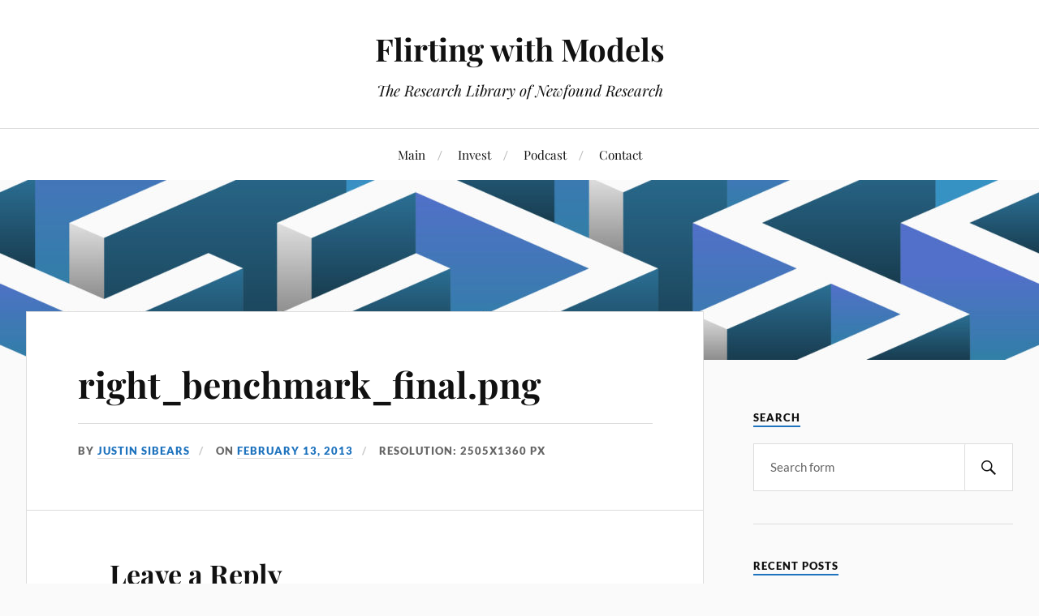

--- FILE ---
content_type: application/javascript
request_url: https://newfoundblog.wpenginepowered.com/wp-content/cache/autoptimize/js/autoptimize_single_42861708cee3fec474fdadb185a8568f.js?ver=6.8.3
body_size: 479
content:
jQuery(document).ready(function($)
{$(window).resize(function(){});$(document).on('keyup','.post-grid .nav-search .search',function()
{var keyword=$(this).val();var grid_id=$(this).attr('grid_id');if(keyword.length>3){$(this).addClass('loading');$('.pagination').fadeOut();$.ajax({type:'POST',context:this,url:post_grid_ajax.post_grid_ajaxurl,data:{"action":"post_grid_ajax_search","grid_id":grid_id,"keyword":keyword,},success:function(data)
{$('.post-grid .grid-items').html(data);$(this).removeClass('loading');}});}})
$(document).on('click','.post-grid .nav-filter .filter',function()
{$('.post-grid .nav-filter .filter').removeClass('active');if($(this).hasClass('active'))
{}
else
{$(this).addClass('active');}})
$(document).on('click','.post-grid .paginate-ajax a.page-numbers',function(event)
{event.preventDefault();$('.post-grid .paginate-ajax .page-numbers').removeClass('current');$(this).addClass('current');var current_page=parseInt($(this).text());var paged=parseInt($(this).attr('paged'));var grid_id=parseInt($(this).parent().attr('grid-id'));$.ajax({type:'POST',context:this,url:post_grid_ajax.post_grid_ajaxurl,data:{"action":"post_grid_paginate_ajax","grid_id":grid_id,"current_page":current_page},success:function(data)
{var response=JSON.parse(data)
var data=response['html'];var pagination=response['pagination'];if(post_grid_masonry_enable=='yes'){var $grid=$('#post-grid-'+grid_id+' .grid-items').masonry({});$grid.masonry('destroy');$grid.html(data).masonry();$grid.masonry('reloadItems');$grid.masonry('layout');$('#post-grid-'+grid_id+' .grid-items').masonry({"isFitWidth":true});$('#paginate-ajax-'+grid_id).html(pagination);}
else{$('#post-grid-'+grid_id+' .grid-items').html(data);$('#paginate-ajax-'+grid_id).html(pagination);}
$("#paginate-ajax-"+grid_id).ScrollTo({duration:1000,easing:'linear'});}});})
$(document).on('click','.post-grid .load-more',function()
{var paged=parseInt($(this).attr('paged'));var per_page=parseInt($(this).attr('per_page'));var grid_id=parseInt($(this).attr('grid_id'));var terms=$('#post-grid-'+grid_id+' .nav-filter .filter.active').attr('terms-id');if(terms==null||terms=='')
{terms='';}
$(this).addClass('loading');$.ajax({type:'POST',context:this,url:post_grid_ajax.post_grid_ajaxurl,data:{"action":"post_grid_ajax_load_more","grid_id":grid_id,"per_page":per_page,"paged":paged,"terms":terms,},success:function(data)
{if(post_grid_masonry_enable=='yes'){var $grid=$('#post-grid-'+grid_id+' .grid-items').masonry({});$grid.masonry('destroy');$grid.append(data).masonry('appended',data,true);$grid.masonry('reloadItems');$grid.masonry('layout');$('#post-grid-'+grid_id+' .grid-items').masonry({"isFitWidth":true});}
else{$('#post-grid-'+grid_id+' .grid-items').append(data);}
$("#load-more-"+grid_id).ScrollTo({duration:2000,easing:'linear'});$(this).attr('paged',(paged+1));if($(this).hasClass('loading')){$(this).removeClass('loading');}}});})});

--- FILE ---
content_type: application/javascript
request_url: https://newfoundblog.wpenginepowered.com/wp-content/cache/autoptimize/js/autoptimize_single_a4bb5cc98c3fddac2d0ab3e263bc3679.js?ver=6.8.3
body_size: 943
content:
(function(){var $,ScrollTo
$=window.jQuery||require('jquery')
$.propHooks.scrollTop=$.propHooks.scrollLeft={get:function(elem,prop){var result=null
if(elem.tagName==='HTML'||elem.tagName==='BODY'){if(prop==='scrollLeft'){result=window.scrollX}
else if(prop==='scrollTop'){result=window.scrollY}}
if(result==null){result=elem[prop]}
return result}}
$.Tween.propHooks.scrollTop=$.Tween.propHooks.scrollLeft={get:function(tween){return $.propHooks.scrollTop.get(tween.elem,tween.prop)},set:function(tween){if(tween.elem.tagName==='HTML'||tween.elem.tagName==='BODY'){tween.options.bodyScrollLeft=(tween.options.bodyScrollLeft||window.scrollX)
tween.options.bodyScrollTop=(tween.options.bodyScrollTop||window.scrollY)
if(tween.prop==='scrollLeft'){tween.options.bodyScrollLeft=Math.round(tween.now)}
else if(tween.prop==='scrollTop'){tween.options.bodyScrollTop=Math.round(tween.now)}
window.scrollTo(tween.options.bodyScrollLeft,tween.options.bodyScrollTop)}
else if(tween.elem.nodeType&&tween.elem.parentNode){tween.elem[tween.prop]=tween.now}}}
ScrollTo={config:{duration:400,easing:'swing',callback:null,durationMode:'each',offsetTop:0,offsetLeft:0},configure:function(options){$.extend(ScrollTo.config,options||{})
return this},scroll:function(collections,config){var collection,$container,$target,$inline,position,containerScrollTop,containerScrollLeft,containerScrollTopEnd,containerScrollLeftEnd,startOffsetTop,targetOffsetTop,targetOffsetTopAdjusted,startOffsetLeft,targetOffsetLeft,targetOffsetLeftAdjusted,scrollOptions,callback
collection=collections.pop()
$container=collection.$container
$target=collection.$target
$inline=$('<span/>').css({'position':'absolute','top':'0px','left':'0px'})
position=$container.css('position')
$container.css({position:'relative'})
$inline.appendTo($container)
startOffsetTop=$inline.offset().top
targetOffsetTop=$target.offset().top
targetOffsetTopAdjusted=targetOffsetTop-startOffsetTop-parseInt(config.offsetTop,10)
startOffsetLeft=$inline.offset().left
targetOffsetLeft=$target.offset().left
targetOffsetLeftAdjusted=targetOffsetLeft-startOffsetLeft-parseInt(config.offsetLeft,10)
containerScrollTop=$container.prop('scrollTop')
containerScrollLeft=$container.prop('scrollLeft')
$inline.remove()
$container.css({position:position})
scrollOptions={}
callback=function(){if(collections.length===0){if(typeof config.callback==='function'){config.callback()}}
else{ScrollTo.scroll(collections,config)}
return true}
if(config.onlyIfOutside){containerScrollTopEnd=containerScrollTop+$container.height()
containerScrollLeftEnd=containerScrollLeft+$container.width()
if(containerScrollTop<targetOffsetTopAdjusted&&targetOffsetTopAdjusted<containerScrollTopEnd){targetOffsetTopAdjusted=containerScrollTop}
if(containerScrollLeft<targetOffsetLeftAdjusted&&targetOffsetLeftAdjusted<containerScrollLeftEnd){targetOffsetLeftAdjusted=containerScrollLeft}}
if(targetOffsetTopAdjusted!==containerScrollTop){scrollOptions.scrollTop=targetOffsetTopAdjusted}
if(targetOffsetLeftAdjusted!==containerScrollLeft){scrollOptions.scrollLeft=targetOffsetLeftAdjusted}
if($container.prop('scrollHeight')===$container.height()){delete scrollOptions.scrollTop}
if($container.prop('scrollWidth')===$container.width()){delete scrollOptions.scrollLeft}
if(scrollOptions.scrollTop!=null||scrollOptions.scrollLeft!=null){$container.animate(scrollOptions,{duration:config.duration,easing:config.easing,complete:callback})}
else{callback()}
return true},fn:function(options){var collections,config,$container,container
collections=[]
var $target=$(this)
if($target.length===0){return this}
config=$.extend({},ScrollTo.config,options)
$container=$target.parent()
container=$container.get(0)
while(($container.length===1)&&(container!==document.body)&&(container!==document)){var containerScrollTop,containerScrollLeft
containerScrollTop=$container.css('overflow-y')!=='visible'&&container.scrollHeight!==container.clientHeight
containerScrollLeft=$container.css('overflow-x')!=='visible'&&container.scrollWidth!==container.clientWidth
if(containerScrollTop||containerScrollLeft){collections.push({'$container':$container,'$target':$target})
$target=$container}
$container=$container.parent()
container=$container.get(0)}
collections.push({'$container':$('html'),'$target':$target})
if(config.durationMode==='all'){config.duration/=collections.length}
ScrollTo.scroll(collections,config)
return this}}
$.ScrollTo=$.ScrollTo||ScrollTo
$.fn.ScrollTo=$.fn.ScrollTo||ScrollTo.fn
return ScrollTo}).call(this)